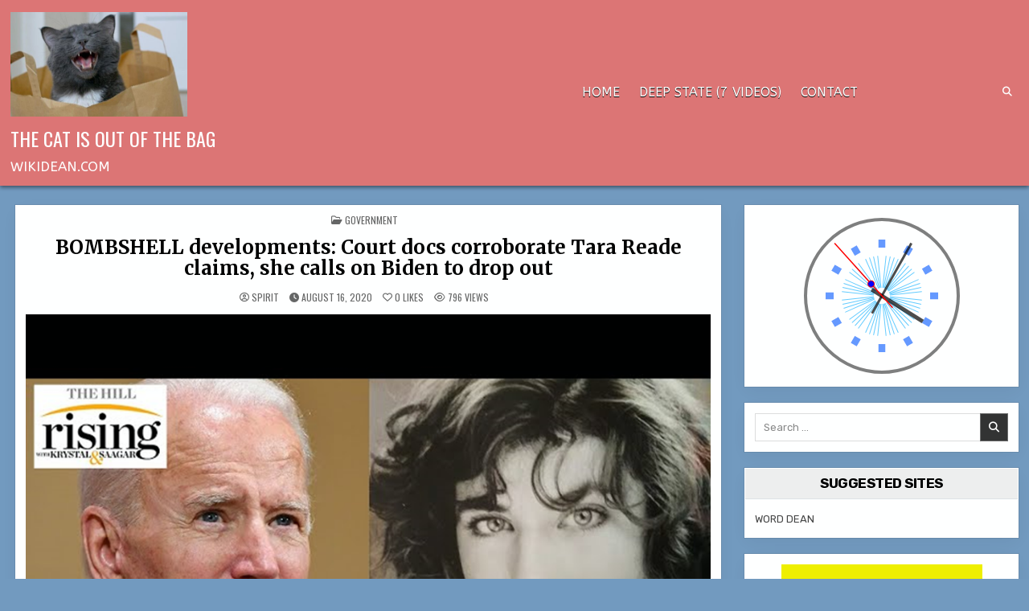

--- FILE ---
content_type: text/html; charset=UTF-8
request_url: http://wikidean.com/?p=68925
body_size: 67217
content:
<!DOCTYPE html>
<html lang="en-US">
<head>
<meta charset="UTF-8">
<meta name="viewport" content="width=device-width, initial-scale=1.0">
<link rel="profile" href="http://gmpg.org/xfn/11">
<title>BOMBSHELL developments: Court docs corroborate Tara Reade claims, she calls on Biden to drop out &#8211; The Cat Is Out Of The Bag</title>
<meta name='robots' content='max-image-preview:large' />
<link rel='dns-prefetch' href='//fonts.googleapis.com' />
<link rel="alternate" type="application/rss+xml" title="The Cat Is Out Of The Bag &raquo; Feed" href="http://wikidean.com/?feed=rss2" />
<link rel="alternate" type="application/rss+xml" title="The Cat Is Out Of The Bag &raquo; Comments Feed" href="http://wikidean.com/?feed=comments-rss2" />
<link rel="alternate" type="application/rss+xml" title="The Cat Is Out Of The Bag &raquo; BOMBSHELL developments: Court docs corroborate Tara Reade claims, she calls on Biden to drop out Comments Feed" href="http://wikidean.com/?feed=rss2&#038;p=68925" />
<link rel="alternate" title="oEmbed (JSON)" type="application/json+oembed" href="http://wikidean.com/index.php?rest_route=%2Foembed%2F1.0%2Fembed&#038;url=http%3A%2F%2Fwikidean.com%2F%3Fp%3D68925" />
<link rel="alternate" title="oEmbed (XML)" type="text/xml+oembed" href="http://wikidean.com/index.php?rest_route=%2Foembed%2F1.0%2Fembed&#038;url=http%3A%2F%2Fwikidean.com%2F%3Fp%3D68925&#038;format=xml" />
<style id='wp-img-auto-sizes-contain-inline-css' type='text/css'>
img:is([sizes=auto i],[sizes^="auto," i]){contain-intrinsic-size:3000px 1500px}
/*# sourceURL=wp-img-auto-sizes-contain-inline-css */
</style>
<style id='wp-emoji-styles-inline-css' type='text/css'>

	img.wp-smiley, img.emoji {
		display: inline !important;
		border: none !important;
		box-shadow: none !important;
		height: 1em !important;
		width: 1em !important;
		margin: 0 0.07em !important;
		vertical-align: -0.1em !important;
		background: none !important;
		padding: 0 !important;
	}
/*# sourceURL=wp-emoji-styles-inline-css */
</style>
<style id='wp-block-library-inline-css' type='text/css'>
:root{--wp-block-synced-color:#7a00df;--wp-block-synced-color--rgb:122,0,223;--wp-bound-block-color:var(--wp-block-synced-color);--wp-editor-canvas-background:#ddd;--wp-admin-theme-color:#007cba;--wp-admin-theme-color--rgb:0,124,186;--wp-admin-theme-color-darker-10:#006ba1;--wp-admin-theme-color-darker-10--rgb:0,107,160.5;--wp-admin-theme-color-darker-20:#005a87;--wp-admin-theme-color-darker-20--rgb:0,90,135;--wp-admin-border-width-focus:2px}@media (min-resolution:192dpi){:root{--wp-admin-border-width-focus:1.5px}}.wp-element-button{cursor:pointer}:root .has-very-light-gray-background-color{background-color:#eee}:root .has-very-dark-gray-background-color{background-color:#313131}:root .has-very-light-gray-color{color:#eee}:root .has-very-dark-gray-color{color:#313131}:root .has-vivid-green-cyan-to-vivid-cyan-blue-gradient-background{background:linear-gradient(135deg,#00d084,#0693e3)}:root .has-purple-crush-gradient-background{background:linear-gradient(135deg,#34e2e4,#4721fb 50%,#ab1dfe)}:root .has-hazy-dawn-gradient-background{background:linear-gradient(135deg,#faaca8,#dad0ec)}:root .has-subdued-olive-gradient-background{background:linear-gradient(135deg,#fafae1,#67a671)}:root .has-atomic-cream-gradient-background{background:linear-gradient(135deg,#fdd79a,#004a59)}:root .has-nightshade-gradient-background{background:linear-gradient(135deg,#330968,#31cdcf)}:root .has-midnight-gradient-background{background:linear-gradient(135deg,#020381,#2874fc)}:root{--wp--preset--font-size--normal:16px;--wp--preset--font-size--huge:42px}.has-regular-font-size{font-size:1em}.has-larger-font-size{font-size:2.625em}.has-normal-font-size{font-size:var(--wp--preset--font-size--normal)}.has-huge-font-size{font-size:var(--wp--preset--font-size--huge)}.has-text-align-center{text-align:center}.has-text-align-left{text-align:left}.has-text-align-right{text-align:right}.has-fit-text{white-space:nowrap!important}#end-resizable-editor-section{display:none}.aligncenter{clear:both}.items-justified-left{justify-content:flex-start}.items-justified-center{justify-content:center}.items-justified-right{justify-content:flex-end}.items-justified-space-between{justify-content:space-between}.screen-reader-text{border:0;clip-path:inset(50%);height:1px;margin:-1px;overflow:hidden;padding:0;position:absolute;width:1px;word-wrap:normal!important}.screen-reader-text:focus{background-color:#ddd;clip-path:none;color:#444;display:block;font-size:1em;height:auto;left:5px;line-height:normal;padding:15px 23px 14px;text-decoration:none;top:5px;width:auto;z-index:100000}html :where(.has-border-color){border-style:solid}html :where([style*=border-top-color]){border-top-style:solid}html :where([style*=border-right-color]){border-right-style:solid}html :where([style*=border-bottom-color]){border-bottom-style:solid}html :where([style*=border-left-color]){border-left-style:solid}html :where([style*=border-width]){border-style:solid}html :where([style*=border-top-width]){border-top-style:solid}html :where([style*=border-right-width]){border-right-style:solid}html :where([style*=border-bottom-width]){border-bottom-style:solid}html :where([style*=border-left-width]){border-left-style:solid}html :where(img[class*=wp-image-]){height:auto;max-width:100%}:where(figure){margin:0 0 1em}html :where(.is-position-sticky){--wp-admin--admin-bar--position-offset:var(--wp-admin--admin-bar--height,0px)}@media screen and (max-width:600px){html :where(.is-position-sticky){--wp-admin--admin-bar--position-offset:0px}}

/*# sourceURL=wp-block-library-inline-css */
</style><style id='wp-block-paragraph-inline-css' type='text/css'>
.is-small-text{font-size:.875em}.is-regular-text{font-size:1em}.is-large-text{font-size:2.25em}.is-larger-text{font-size:3em}.has-drop-cap:not(:focus):first-letter{float:left;font-size:8.4em;font-style:normal;font-weight:100;line-height:.68;margin:.05em .1em 0 0;text-transform:uppercase}body.rtl .has-drop-cap:not(:focus):first-letter{float:none;margin-left:.1em}p.has-drop-cap.has-background{overflow:hidden}:root :where(p.has-background){padding:1.25em 2.375em}:where(p.has-text-color:not(.has-link-color)) a{color:inherit}p.has-text-align-left[style*="writing-mode:vertical-lr"],p.has-text-align-right[style*="writing-mode:vertical-rl"]{rotate:180deg}
/*# sourceURL=http://wikidean.com/wp-includes/blocks/paragraph/style.min.css */
</style>
<style id='global-styles-inline-css' type='text/css'>
:root{--wp--preset--aspect-ratio--square: 1;--wp--preset--aspect-ratio--4-3: 4/3;--wp--preset--aspect-ratio--3-4: 3/4;--wp--preset--aspect-ratio--3-2: 3/2;--wp--preset--aspect-ratio--2-3: 2/3;--wp--preset--aspect-ratio--16-9: 16/9;--wp--preset--aspect-ratio--9-16: 9/16;--wp--preset--color--black: #000000;--wp--preset--color--cyan-bluish-gray: #abb8c3;--wp--preset--color--white: #ffffff;--wp--preset--color--pale-pink: #f78da7;--wp--preset--color--vivid-red: #cf2e2e;--wp--preset--color--luminous-vivid-orange: #ff6900;--wp--preset--color--luminous-vivid-amber: #fcb900;--wp--preset--color--light-green-cyan: #7bdcb5;--wp--preset--color--vivid-green-cyan: #00d084;--wp--preset--color--pale-cyan-blue: #8ed1fc;--wp--preset--color--vivid-cyan-blue: #0693e3;--wp--preset--color--vivid-purple: #9b51e0;--wp--preset--gradient--vivid-cyan-blue-to-vivid-purple: linear-gradient(135deg,rgb(6,147,227) 0%,rgb(155,81,224) 100%);--wp--preset--gradient--light-green-cyan-to-vivid-green-cyan: linear-gradient(135deg,rgb(122,220,180) 0%,rgb(0,208,130) 100%);--wp--preset--gradient--luminous-vivid-amber-to-luminous-vivid-orange: linear-gradient(135deg,rgb(252,185,0) 0%,rgb(255,105,0) 100%);--wp--preset--gradient--luminous-vivid-orange-to-vivid-red: linear-gradient(135deg,rgb(255,105,0) 0%,rgb(207,46,46) 100%);--wp--preset--gradient--very-light-gray-to-cyan-bluish-gray: linear-gradient(135deg,rgb(238,238,238) 0%,rgb(169,184,195) 100%);--wp--preset--gradient--cool-to-warm-spectrum: linear-gradient(135deg,rgb(74,234,220) 0%,rgb(151,120,209) 20%,rgb(207,42,186) 40%,rgb(238,44,130) 60%,rgb(251,105,98) 80%,rgb(254,248,76) 100%);--wp--preset--gradient--blush-light-purple: linear-gradient(135deg,rgb(255,206,236) 0%,rgb(152,150,240) 100%);--wp--preset--gradient--blush-bordeaux: linear-gradient(135deg,rgb(254,205,165) 0%,rgb(254,45,45) 50%,rgb(107,0,62) 100%);--wp--preset--gradient--luminous-dusk: linear-gradient(135deg,rgb(255,203,112) 0%,rgb(199,81,192) 50%,rgb(65,88,208) 100%);--wp--preset--gradient--pale-ocean: linear-gradient(135deg,rgb(255,245,203) 0%,rgb(182,227,212) 50%,rgb(51,167,181) 100%);--wp--preset--gradient--electric-grass: linear-gradient(135deg,rgb(202,248,128) 0%,rgb(113,206,126) 100%);--wp--preset--gradient--midnight: linear-gradient(135deg,rgb(2,3,129) 0%,rgb(40,116,252) 100%);--wp--preset--font-size--small: 13px;--wp--preset--font-size--medium: 20px;--wp--preset--font-size--large: 36px;--wp--preset--font-size--x-large: 42px;--wp--preset--spacing--20: 0.44rem;--wp--preset--spacing--30: 0.67rem;--wp--preset--spacing--40: 1rem;--wp--preset--spacing--50: 1.5rem;--wp--preset--spacing--60: 2.25rem;--wp--preset--spacing--70: 3.38rem;--wp--preset--spacing--80: 5.06rem;--wp--preset--shadow--natural: 6px 6px 9px rgba(0, 0, 0, 0.2);--wp--preset--shadow--deep: 12px 12px 50px rgba(0, 0, 0, 0.4);--wp--preset--shadow--sharp: 6px 6px 0px rgba(0, 0, 0, 0.2);--wp--preset--shadow--outlined: 6px 6px 0px -3px rgb(255, 255, 255), 6px 6px rgb(0, 0, 0);--wp--preset--shadow--crisp: 6px 6px 0px rgb(0, 0, 0);}:where(.is-layout-flex){gap: 0.5em;}:where(.is-layout-grid){gap: 0.5em;}body .is-layout-flex{display: flex;}.is-layout-flex{flex-wrap: wrap;align-items: center;}.is-layout-flex > :is(*, div){margin: 0;}body .is-layout-grid{display: grid;}.is-layout-grid > :is(*, div){margin: 0;}:where(.wp-block-columns.is-layout-flex){gap: 2em;}:where(.wp-block-columns.is-layout-grid){gap: 2em;}:where(.wp-block-post-template.is-layout-flex){gap: 1.25em;}:where(.wp-block-post-template.is-layout-grid){gap: 1.25em;}.has-black-color{color: var(--wp--preset--color--black) !important;}.has-cyan-bluish-gray-color{color: var(--wp--preset--color--cyan-bluish-gray) !important;}.has-white-color{color: var(--wp--preset--color--white) !important;}.has-pale-pink-color{color: var(--wp--preset--color--pale-pink) !important;}.has-vivid-red-color{color: var(--wp--preset--color--vivid-red) !important;}.has-luminous-vivid-orange-color{color: var(--wp--preset--color--luminous-vivid-orange) !important;}.has-luminous-vivid-amber-color{color: var(--wp--preset--color--luminous-vivid-amber) !important;}.has-light-green-cyan-color{color: var(--wp--preset--color--light-green-cyan) !important;}.has-vivid-green-cyan-color{color: var(--wp--preset--color--vivid-green-cyan) !important;}.has-pale-cyan-blue-color{color: var(--wp--preset--color--pale-cyan-blue) !important;}.has-vivid-cyan-blue-color{color: var(--wp--preset--color--vivid-cyan-blue) !important;}.has-vivid-purple-color{color: var(--wp--preset--color--vivid-purple) !important;}.has-black-background-color{background-color: var(--wp--preset--color--black) !important;}.has-cyan-bluish-gray-background-color{background-color: var(--wp--preset--color--cyan-bluish-gray) !important;}.has-white-background-color{background-color: var(--wp--preset--color--white) !important;}.has-pale-pink-background-color{background-color: var(--wp--preset--color--pale-pink) !important;}.has-vivid-red-background-color{background-color: var(--wp--preset--color--vivid-red) !important;}.has-luminous-vivid-orange-background-color{background-color: var(--wp--preset--color--luminous-vivid-orange) !important;}.has-luminous-vivid-amber-background-color{background-color: var(--wp--preset--color--luminous-vivid-amber) !important;}.has-light-green-cyan-background-color{background-color: var(--wp--preset--color--light-green-cyan) !important;}.has-vivid-green-cyan-background-color{background-color: var(--wp--preset--color--vivid-green-cyan) !important;}.has-pale-cyan-blue-background-color{background-color: var(--wp--preset--color--pale-cyan-blue) !important;}.has-vivid-cyan-blue-background-color{background-color: var(--wp--preset--color--vivid-cyan-blue) !important;}.has-vivid-purple-background-color{background-color: var(--wp--preset--color--vivid-purple) !important;}.has-black-border-color{border-color: var(--wp--preset--color--black) !important;}.has-cyan-bluish-gray-border-color{border-color: var(--wp--preset--color--cyan-bluish-gray) !important;}.has-white-border-color{border-color: var(--wp--preset--color--white) !important;}.has-pale-pink-border-color{border-color: var(--wp--preset--color--pale-pink) !important;}.has-vivid-red-border-color{border-color: var(--wp--preset--color--vivid-red) !important;}.has-luminous-vivid-orange-border-color{border-color: var(--wp--preset--color--luminous-vivid-orange) !important;}.has-luminous-vivid-amber-border-color{border-color: var(--wp--preset--color--luminous-vivid-amber) !important;}.has-light-green-cyan-border-color{border-color: var(--wp--preset--color--light-green-cyan) !important;}.has-vivid-green-cyan-border-color{border-color: var(--wp--preset--color--vivid-green-cyan) !important;}.has-pale-cyan-blue-border-color{border-color: var(--wp--preset--color--pale-cyan-blue) !important;}.has-vivid-cyan-blue-border-color{border-color: var(--wp--preset--color--vivid-cyan-blue) !important;}.has-vivid-purple-border-color{border-color: var(--wp--preset--color--vivid-purple) !important;}.has-vivid-cyan-blue-to-vivid-purple-gradient-background{background: var(--wp--preset--gradient--vivid-cyan-blue-to-vivid-purple) !important;}.has-light-green-cyan-to-vivid-green-cyan-gradient-background{background: var(--wp--preset--gradient--light-green-cyan-to-vivid-green-cyan) !important;}.has-luminous-vivid-amber-to-luminous-vivid-orange-gradient-background{background: var(--wp--preset--gradient--luminous-vivid-amber-to-luminous-vivid-orange) !important;}.has-luminous-vivid-orange-to-vivid-red-gradient-background{background: var(--wp--preset--gradient--luminous-vivid-orange-to-vivid-red) !important;}.has-very-light-gray-to-cyan-bluish-gray-gradient-background{background: var(--wp--preset--gradient--very-light-gray-to-cyan-bluish-gray) !important;}.has-cool-to-warm-spectrum-gradient-background{background: var(--wp--preset--gradient--cool-to-warm-spectrum) !important;}.has-blush-light-purple-gradient-background{background: var(--wp--preset--gradient--blush-light-purple) !important;}.has-blush-bordeaux-gradient-background{background: var(--wp--preset--gradient--blush-bordeaux) !important;}.has-luminous-dusk-gradient-background{background: var(--wp--preset--gradient--luminous-dusk) !important;}.has-pale-ocean-gradient-background{background: var(--wp--preset--gradient--pale-ocean) !important;}.has-electric-grass-gradient-background{background: var(--wp--preset--gradient--electric-grass) !important;}.has-midnight-gradient-background{background: var(--wp--preset--gradient--midnight) !important;}.has-small-font-size{font-size: var(--wp--preset--font-size--small) !important;}.has-medium-font-size{font-size: var(--wp--preset--font-size--medium) !important;}.has-large-font-size{font-size: var(--wp--preset--font-size--large) !important;}.has-x-large-font-size{font-size: var(--wp--preset--font-size--x-large) !important;}
/*# sourceURL=global-styles-inline-css */
</style>

<style id='classic-theme-styles-inline-css' type='text/css'>
/*! This file is auto-generated */
.wp-block-button__link{color:#fff;background-color:#32373c;border-radius:9999px;box-shadow:none;text-decoration:none;padding:calc(.667em + 2px) calc(1.333em + 2px);font-size:1.125em}.wp-block-file__button{background:#32373c;color:#fff;text-decoration:none}
/*# sourceURL=/wp-includes/css/classic-themes.min.css */
</style>
<link rel='stylesheet' id='notes-widget-wrapper-css' href='http://wikidean.com/wp-content/plugins/notes-widget-wrapper/public/css/notes-widget-wrapper-public.css?ver=1.2.2' type='text/css' media='all' />
<link rel='stylesheet' id='wtii-style-css' href='http://wikidean.com/wp-content/plugins/what-time-is-it/css/wtii-style.css?ver=6.9' type='text/css' media='all' />
<link rel='stylesheet' id='listmode-maincss-css' href='http://wikidean.com/wp-content/themes/listmode-pro/style.css' type='text/css' media='all' />
<style id='listmode-maincss-inline-css' type='text/css'>
.listmode-logo-img{max-width:220px;}
/*# sourceURL=listmode-maincss-inline-css */
</style>
<link rel='stylesheet' id='fontawesome-css' href='http://wikidean.com/wp-content/themes/listmode-pro/assets/css/all.min.css' type='text/css' media='all' />
<link rel='stylesheet' id='listmode-webfont-css' href='//fonts.googleapis.com/css?family=Oswald:400,700|Merriweather:400,400i,700,700i|Rubik:400,400i,700,700i&#038;display=swap' type='text/css' media='all' />
<link rel='stylesheet' id='listmode-customfont-css' href='//fonts.googleapis.com/css?family=ABeeZee:400,400i&#038;display=swap' type='text/css' media='all' />
<script type="text/javascript" src="http://wikidean.com/wp-includes/js/jquery/jquery.min.js?ver=3.7.1" id="jquery-core-js"></script>
<script type="text/javascript" src="http://wikidean.com/wp-includes/js/jquery/jquery-migrate.min.js?ver=3.4.1" id="jquery-migrate-js"></script>
<script type="text/javascript" src="http://wikidean.com/wp-content/plugins/notes-widget-wrapper/public/js/notes-widget-wrapper-public.js?ver=1.2.2" id="notes-widget-wrapper-js"></script>
<script type="text/javascript" src="http://wikidean.com/wp-content/plugins/what-time-is-it/js/wtii-script.js?ver=6.9" id="wtii-script-js"></script>
<link rel="https://api.w.org/" href="http://wikidean.com/index.php?rest_route=/" /><link rel="alternate" title="JSON" type="application/json" href="http://wikidean.com/index.php?rest_route=/wp/v2/posts/68925" /><link rel="EditURI" type="application/rsd+xml" title="RSD" href="http://wikidean.com/xmlrpc.php?rsd" />
<meta name="generator" content="WordPress 6.9" />
<link rel="canonical" href="http://wikidean.com/?p=68925" />
<link rel='shortlink' href='http://wikidean.com/?p=68925' />
<link rel="pingback" href="http://wikidean.com/xmlrpc.php">    <style type="text/css">
    body{}

    h1{}
    h2{}
    h3{}
    h4{}
    h5{}
    h6{}
    h1,h2,h3,h4,h5,h6{}

    pre,code,kbd,tt,var{}

    button,input[type="button"],input[type="reset"],input[type="submit"]{}

    .listmode-site-title{}
    .listmode-site-description{font-family:'ABeeZee';font-size:17px;}

    .listmode-header-image .listmode-header-image-info .listmode-header-image-site-title{}
    .listmode-header-image .listmode-header-image-info .listmode-header-image-site-description{}

    .listmode-primary-nav-menu a,.listmode-primary-responsive-menu-icon{font-family:'ABeeZee';font-size:16px;}
    .listmode-primary-nav-menu > li > a,.listmode-primary-responsive-menu-icon{}

    .listmode-secondary-nav-menu a,.listmode-secondary-responsive-menu-icon{}
    .listmode-secondary-nav-menu > li > a,.listmode-secondary-responsive-menu-icon{}

    .listmode-trending-news{}

    .entry-title,.listmode-page-header h1{}

    .entry-content{}

    .listmode-posts .listmode-posts-heading,.listmode-sidebar-widget-area .widget .listmode-widget-title,.listmode-featured-posts-area .widget .listmode-widget-title,.listmode-slider-wrapper .listmode-slider-heading{}

    #listmode-footer-blocks .widget .listmode-widget-title{}

    .listmode-mini-post .listmode-mini-post-title,.listmode-post-navigation-previous-link,.listmode-post-navigation-next-link{}

    .listmode-fpw-3-columns .listmode-mini-posts .listmode-mini-post-wrapper .listmode-mini-post-title,.listmode-mini-posts-container.listmode-fpw-3-columns .listmode-mini-post-wrapper .listmode-mini-post-title{}
    .listmode-fpw-4-columns .listmode-mini-posts .listmode-mini-post-wrapper .listmode-mini-post-title,.listmode-mini-posts-container.listmode-fpw-4-columns .listmode-mini-post-wrapper .listmode-mini-post-title{}
    .listmode-fpw-5-columns .listmode-mini-posts .listmode-mini-post-wrapper .listmode-mini-post-title,.listmode-mini-posts-container.listmode-fpw-5-columns .listmode-mini-post-wrapper .listmode-mini-post-title{}
    @media only screen and (max-width: 990px) {
    .listmode-mini-post .listmode-mini-post-title{}
    }

    .listmode-mini-post .listmode-ajax-post-data,.listmode-mini-post-meta{}

    .listmode-mini-post-taxonomies{}

    .listmode-mini-post .listmode-mini-post-snippet{}

    .listmode-mini-post-read-more{}

    .listmode-entry-meta-single,.listmode-post-singular .listmode-tags-links,.listmode-share-buttons,.listmode-share-buttons a{}

    .widget_tag_cloud a{}

    .listmode-related-posts-area h3,.listmode-author-bio-name,.listmode-author-item .listmode-author-name,h2.comments-title,.comments-area .comment-reply-title{}

    .listmode-load-more-button-wrapper .listmode-load-more-button,.navigation.posts-navigation,.navigation.pagination{}

    .widget.listmode-tabbed-widget .listmode-tabbed-wrapper .listmode-tabbed-names li a{}

    .listmode-fslider-post .listmode-fslider-post-title{}
    @media only screen and (max-width: 990px) {
    .listmode-fslider-post .listmode-fslider-post-title{}
    }

    .listmode-fslider-post .listmode-ajax-post-data,.listmode-fslider-post-meta{}

    .listmode-fslider-post-taxonomies{}

    .listmode-fslider-post .listmode-fslider-post-snippet{}
    </style>
        <style type="text/css">
        
                    
        
        
        
    
                
                                    
    
        .listmode-header-inside{background:#dd7575;}
                
                            
                                        
                            
        
        
        
            
            
            
                        
                
        
            
        
            
            
                        
                        
                            
                        
                
            
                    
        
        
        
                
                        
                        
        
                
                
            
            
                                                                </style>
        <style type="text/css">
    
    
    
    
    
    
    
    @media only screen and (min-width: 961px) {
                            }
    </style>
    <meta name="bmi-version" content="2.0.0" />    <style type="text/css">
            .listmode-site-title, .listmode-site-title a, .listmode-site-description {color: #ffffff;}
        </style>
    <style type="text/css" id="custom-background-css">
body.custom-background { background-color: #729abf; }
</style>
	      <script defer type="text/javascript" id="bmip-js-inline-remove-js">
        function objectToQueryString(obj){
          return Object.keys(obj).map(key => key + '=' + obj[key]).join('&');
        }

        function globalBMIKeepAlive() {
          let xhr = new XMLHttpRequest();
          let data = { action: "bmip_keepalive", token: "bmip", f: "refresh" };
          let url = 'http://wikidean.com/wp-admin/admin-ajax.php' + '?' + objectToQueryString(data);
          xhr.open('POST', url, true);
          xhr.setRequestHeader("X-Requested-With", "XMLHttpRequest");
          xhr.onreadystatechange = function () {
            if (xhr.readyState === 4) {
              let response;
              if (response = JSON.parse(xhr.responseText)) {
                if (typeof response.status != 'undefined' && response.status === 'success') {
                  //setTimeout(globalBMIKeepAlive, 3000);
                } else {
                  //setTimeout(globalBMIKeepAlive, 20000);
                }
              }
            }
          };

          xhr.send(JSON.stringify(data));
        }

        document.querySelector('#bmip-js-inline-remove-js').remove();
      </script>
      <link rel='stylesheet' id='coolclock-css' href='http://wikidean.com/wp-content/plugins/coolclock/css/coolclock.min.css?ver=6.9' type='text/css' media='all' />
</head>

<body class="wp-singular post-template-default single single-post postid-68925 single-format-standard custom-background wp-custom-logo wp-theme-listmode-pro listmode-animated listmode-fadein listmode-pro-theme-is-active listmode-custom-logo-active listmode-singular-page listmode-views-active listmode-layout-c-s1 listmode-header-layout-branding-menu-social listmode-logo-above-title listmode-primary-menu-active listmode-primary-mobile-menu-active listmode-secondary-menu-inactive listmode-secondary-mobile-menu-active listmode-table-css-active ajax-themesdna-likes ajax-themesdna-views" id="listmode-site-body" itemscope="itemscope" itemtype="http://schema.org/WebPage">
<a class="skip-link screen-reader-text" href="#listmode-posts-wrapper">Skip to content</a>

<div class="listmode-site-wrapper">





<div class="listmode-site-header listmode-container" id="listmode-header" itemscope="itemscope" itemtype="http://schema.org/WPHeader" role="banner">
<div class="listmode-head-content listmode-clearfix" id="listmode-head-content">

<div class="listmode-header-inside listmode-clearfix">
<div class="listmode-header-inside-content listmode-clearfix">
<div class="listmode-outer-wrapper listmode-header-outer-wrapper">
<div class="listmode-header-inside-container">

<div class="listmode-header-element-logo listmode-header-element-item">
<div class="listmode-header-element-logo-inside listmode-header-element-item-inside">
    <div class="site-branding site-branding-full">
    <div class="listmode-custom-logo-image">
    <a href="http://wikidean.com/" rel="home" class="listmode-logo-img-link">
        <img src="http://wikidean.com/wp-content/uploads/2024/06/cropped-wiki-cat.jpg" alt="" class="listmode-logo-img"/>
    </a>
    </div>
    <div class="listmode-custom-logo-info">            <p class="listmode-site-title"><a href="http://wikidean.com/" rel="home">The Cat Is Out Of The Bag</a></p>
            <p class="listmode-site-description">WIKIDEAN.com</p>    </div>
    </div>
</div>
</div>


<div class="listmode-header-element-menu listmode-header-element-item">
<div class="listmode-header-element-menu-inside listmode-header-element-item-inside">
<div class="listmode-container listmode-primary-menu-container listmode-clearfix">
<div class="listmode-primary-menu-container-inside listmode-clearfix">
<nav class="listmode-nav-primary" id="listmode-primary-navigation" itemscope="itemscope" itemtype="http://schema.org/SiteNavigationElement" role="navigation" aria-label="Primary Menu">
<button class="listmode-primary-responsive-menu-icon" aria-controls="listmode-menu-primary-navigation" aria-expanded="false">Menu</button><ul id="listmode-menu-primary-navigation" class="listmode-primary-nav-menu listmode-menu-primary"><li id="menu-item-878" class="menu-item menu-item-type-custom menu-item-object-custom menu-item-home menu-item-878"><a href="http://wikidean.com/">HOME</a></li>
<li id="menu-item-69457" class="menu-item menu-item-type-post_type menu-item-object-page menu-item-69457"><a href="http://wikidean.com/?page_id=69451">Deep State (7 Videos)</a></li>
<li id="menu-item-882" class="menu-item menu-item-type-post_type menu-item-object-page menu-item-882"><a href="http://wikidean.com/?page_id=880">CONTACT</a></li>
</ul></nav>
</div>
</div>
</div>
</div>

<div class="listmode-header-element-social listmode-header-element-item">
<div class="listmode-header-element-social-inside listmode-header-element-item-inside">

<div class='listmode-sticky-social-icons'>
                                                                                                                                                                                                                                                                                           <a href="#" aria-label="Search Button" class="listmode-sticky-social-icon-search"><i class="fas fa-search" aria-hidden="true" title="Search"></i></a></div>

</div>
</div>

</div>
</div>
</div>
</div>

</div><!--/#listmode-head-content -->
</div><!--/#listmode-header -->

<div id="listmode-search-overlay-wrap" class="listmode-search-overlay">
  <div class="listmode-search-overlay-content">
    
<form role="search" method="get" class="listmode-search-form" action="http://wikidean.com/">
<label>
    <span class="listmode-sr-only">Search for:</span>
    <input type="search" class="listmode-search-field" placeholder="Search &hellip;" value="" name="s" />
</label>
<input type="submit" class="listmode-search-submit" value="&#xf002;" />
</form>  </div>
  <button class="listmode-search-closebtn" aria-label="Close Search" title="Close Search">&#xD7;</button>
</div>


<div id="listmode-header-end"></div>





<div class="listmode-outer-wrapper listmode-main-area-outer-wrapper" id="listmode-wrapper-outside">
<div class="listmode-container listmode-clearfix" id="listmode-wrapper">

<div class="listmode-content-wrapper listmode-clearfix" id="listmode-content-wrapper">
<div class="listmode-main-wrapper listmode-clearfix" id="listmode-main-wrapper" itemscope="itemscope" itemtype="http://schema.org/Blog" role="main">
<div class="theiaStickySidebar">
<div class="listmode-main-wrapper-inside listmode-clearfix">




<div class="listmode-posts-wrapper" id="listmode-posts-wrapper">



<article id="post-68925" class="listmode-post-singular listmode-singular-box post-68925 post type-post status-publish format-standard has-post-thumbnail hentry category-government wpcat-1-id">
<div class="listmode-singular-box-inside">

        <header class="entry-header">
    <div class="entry-header-inside">
                        
        <div class="listmode-entry-meta-single listmode-entry-meta-single-top"><span class="listmode-entry-meta-single-cats"><i class="far fa-folder-open" aria-hidden="true"></i>&nbsp;<span class="listmode-sr-only">Posted in </span><a href="http://wikidean.com/?cat=1" rel="category">Government</a></span></div>
                    <h1 class="post-title entry-title"><a href="http://wikidean.com/?p=68925" rel="bookmark"><p>BOMBSHELL developments: Court docs corroborate Tara Reade claims, she calls on Biden to drop out</p></a></h1>        
                        <div class="listmode-entry-meta-single">
    <span class="listmode-entry-meta-single-author"><i class="far fa-user-circle" aria-hidden="true"></i>&nbsp;<span class="author vcard" itemscope="itemscope" itemtype="http://schema.org/Person" itemprop="author"><a class="url fn n" href="http://wikidean.com/?author=1">spirit</a></span></span>            <span class="listmode-entry-meta-single-date"><span class="listmode-entry-meta-icon"><i class="fas fa-clock" aria-hidden="true"></i>&nbsp;</span>August 16, 2020</span>            <span class="listmode-entry-meta-single-likes"><a href="#" class="themesdna-likes" id="themesdna-likes-68925" title="Like this"><span class="themesdna-likes-count">0</span></a><span class="listmode-entry-meta-single-likes-text"> Likes</span></span>    <span class="listmode-entry-meta-single-views"><span class="themesdna-views" id="themesdna-views-68925" title="796 Views">796</span><span class="listmode-entry-meta-single-views-text"> Views</span></span>        </div>
            </div>
    </header><!-- .entry-header -->
    
    
    <div class="entry-content listmode-clearfix">
                                <div class="listmode-post-thumbnail-single">
                                                                                                                        <a href="http://wikidean.com/?p=68925" title="Permanent Link to BOMBSHELL developments: Court docs corroborate Tara Reade claims, she calls on Biden to drop out" class="listmode-post-thumbnail-single-link"><img width="920" height="691" src="http://wikidean.com/wp-content/uploads/2020/08/tara-reade.png" class="listmode-post-thumbnail-single-img wp-post-image" alt="" title="BOMBSHELL developments: Court docs corroborate Tara Reade claims, she calls on Biden to drop out" decoding="async" fetchpriority="high" srcset="http://wikidean.com/wp-content/uploads/2020/08/tara-reade.png 975w, http://wikidean.com/wp-content/uploads/2020/08/tara-reade-300x225.png 300w, http://wikidean.com/wp-content/uploads/2020/08/tara-reade-768x577.png 768w, http://wikidean.com/wp-content/uploads/2020/08/tara-reade-730x548.png 730w, http://wikidean.com/wp-content/uploads/2020/08/tara-reade-435x327.png 435w, http://wikidean.com/wp-content/uploads/2020/08/tara-reade-80x60.png 80w" sizes="(max-width: 920px) 100vw, 920px" /></a>
                                                                                                            </div>
            <p><center><iframe width="560" height="315" src="https://www.youtube.com/embed/GFuvHzzh1i4" frameborder="0" allow="accelerometer; autoplay; encrypted-media; gyroscope; picture-in-picture" allowfullscreen></iframe></center></p>
    </div><!-- .entry-content -->

    
    <div class="listmode-share-buttons listmode-clearfix"><span class="listmode-share-text">Share: </span><a class="listmode-share-buttons-twitter" href="https://twitter.com/intent/tweet?text=BOMBSHELL%20developments%3A%20Court%20docs%20corroborate%20Tara%20Reade%20claims%2C%20she%20calls%20on%20Biden%20to%20drop%20out&#038;url=http%3A%2F%2Fwikidean.com%2F%3Fp%3D68925" target="_blank" rel="nofollow" title="Tweet This!"><i class="fab fa-twitter" aria-hidden="true"></i>Twitter</a><a class="listmode-share-buttons-facebook" href="https://www.facebook.com/sharer.php?u=http%3A%2F%2Fwikidean.com%2F%3Fp%3D68925" target="_blank" rel="nofollow" title="Share this on Facebook"><i class="fab fa-facebook-f" aria-hidden="true"></i>Facebook</a><a class="listmode-share-buttons-pinterest" href="https://pinterest.com/pin/create/button/?url=http%3A%2F%2Fwikidean.com%2F%3Fp%3D68925&#038;media=http://wikidean.com/wp-content/uploads/2020/08/tara-reade.png&#038;description=BOMBSHELL%20developments%3A%20Court%20docs%20corroborate%20Tara%20Reade%20claims%2C%20she%20calls%20on%20Biden%20to%20drop%20out" target="_blank" rel="nofollow" title="Share this on Pinterest"><i class="fab fa-pinterest" aria-hidden="true"></i>Pinterest</a><a class="listmode-share-buttons-linkedin" href="https://www.linkedin.com/shareArticle?mini=true&#038;title=BOMBSHELL%20developments%3A%20Court%20docs%20corroborate%20Tara%20Reade%20claims%2C%20she%20calls%20on%20Biden%20to%20drop%20out&#038;url=http%3A%2F%2Fwikidean.com%2F%3Fp%3D68925" target="_blank" rel="nofollow" title="Share this on Linkedin"><i class="fab fa-linkedin-in" aria-hidden="true"></i>Linkedin</a><a class="listmode-share-buttons-reddit" href="https://www.reddit.com/submit?url=http%3A%2F%2Fwikidean.com%2F%3Fp%3D68925&#038;title=BOMBSHELL%20developments%3A%20Court%20docs%20corroborate%20Tara%20Reade%20claims%2C%20she%20calls%20on%20Biden%20to%20drop%20out" target="_blank" rel="nofollow" title="Share this on Reddit"><i class="fab fa-reddit" aria-hidden="true"></i>Reddit</a><a class="listmode-share-buttons-vk" href="https://vk.com/share.php?url=http%3A%2F%2Fwikidean.com%2F%3Fp%3D68925&#038;title=BOMBSHELL%20developments%3A%20Court%20docs%20corroborate%20Tara%20Reade%20claims%2C%20she%20calls%20on%20Biden%20to%20drop%20out" target="_blank" rel="nofollow" title="Share this on VK"><i class="fab fa-vk" aria-hidden="true"></i>VK</a><a class="listmode-share-buttons-digg" href="https://digg.com/submit?url=http%3A%2F%2Fwikidean.com%2F%3Fp%3D68925&#038;title=BOMBSHELL%20developments%3A%20Court%20docs%20corroborate%20Tara%20Reade%20claims%2C%20she%20calls%20on%20Biden%20to%20drop%20out" target="_blank" rel="nofollow" title="Share this on Digg"><i class="fab fa-digg" aria-hidden="true"></i>Digg</a><a class="listmode-share-buttons-mix" href="https://mix.com/add?url=http%3A%2F%2Fwikidean.com%2F%3Fp%3D68925" target="_blank" rel="nofollow" title="Share this on Mix"><i class="fab fa-mix" aria-hidden="true"></i>Mix</a></div>
            
    
            <div class="listmode-author-bio">
            <div class="listmode-author-bio-inside">
            <div class="listmode-author-bio-top">
            <span class="listmode-author-bio-gravatar">
                <img alt='' src='https://secure.gravatar.com/avatar/7b6a9b7710302026fceecd9ff70c1fa399ec1ff655d0a6fb013e11cbfc9a6d9b?s=80&#038;d=mm&#038;r=g' class='avatar avatar-80 photo' height='80' width='80' />
            </span>
            <div class="listmode-author-bio-text">
                <div class="listmode-author-bio-name">Author: <span><a href="https://wikidean.com/" title="Visit spirit&#8217;s website" rel="author external">spirit</a></span></div><div class="listmode-author-bio-text-description"></div>
            </div>
            </div>
        
            <div class="listmode-author-bio-social">
            <a href="https://wikidean.com/" target="_blank" rel="nofollow" title="Website"><i class="fas fa-globe" aria-hidden="true"></i> Website</a> 
            </div>
            </div>
            </div>
        
    </div>
</article>


    <div class="listmode-related-posts-area" id="listmode-related-posts-area">
                        <h3>Related Articles</h3>
                <div class="listmode-posts-container listmode-clearfix listmode-mini-posts-container listmode-fpw-2-columns">
        
                    <div class="listmode-mini-post-wrapper">
                    <div id="post-69279" class="listmode-mini-post listmode-item-post listmode-summaries-box">
                    <div class="listmode-mini-post-inside listmode-summaries-box-inside">

                                                
                                                            <div class="listmode-mini-post-thumbnail listmode-fp-post-thumbnail listmode-mini-post-thumbnail-float listmode-mini-post-thumbnail-100">
                                    <a href="http://wikidean.com/?p=69279" title="Permanent Link to SCOTUS, abortion, and rewriting Americans&#8217; rights" class="listmode-mini-post-thumbnail-link listmode-fp-post-thumbnail-link"><img width="100" height="56" src="http://wikidean.com/wp-content/uploads/2022/06/scotos.jpg" class="listmode-mini-post-thumbnail-img listmode-fp-post-thumbnail-img wp-post-image" alt="" title="SCOTUS, abortion, and rewriting Americans&#8217; rights" decoding="async" loading="lazy" srcset="http://wikidean.com/wp-content/uploads/2022/06/scotos.jpg 640w, http://wikidean.com/wp-content/uploads/2022/06/scotos-300x169.jpg 300w, http://wikidean.com/wp-content/uploads/2022/06/scotos-435x245.jpg 435w" sizes="auto, (max-width: 100px) 100vw, 100px" /></a>

                                    
                                                                    </div>
                            
                                                
                        
                        
                                                    
                                                                    <h2 class="listmode-mini-post-title"><a href="http://wikidean.com/?p=69279" rel="bookmark">SCOTUS, abortion, and rewriting Americans&#8217; rights</a></h2>                                
                                                    
                                                <div class="listmode-mini-post-meta">
                        <span class="listmode-mini-post-meta-author listmode-mini-post-meta-element"><i class="far fa-user-circle" aria-hidden="true"></i>&nbsp;<a href="http://wikidean.com/?author=1">spirit</a></span>                                                    <span class="listmode-mini-post-meta-date listmode-mini-post-meta-element"><span class="listmode-entry-meta-icon"><i class="far fa-clock" aria-hidden="true"></i>&nbsp;</span>June 26, 2022</span>                                                                        </div>
                        
                                                                                    <div class="listmode-mini-post-snippet listmode-fp-post-snippet listmode-mini-post-excerpt listmode-fp-post-excerpt"></div>
                                                    
                        
                    </div>
                    </div>
                    </div>

                
                    <div class="listmode-mini-post-wrapper">
                    <div id="post-69368" class="listmode-mini-post listmode-item-post listmode-summaries-box">
                    <div class="listmode-mini-post-inside listmode-summaries-box-inside">

                                                
                                                            <div class="listmode-mini-post-thumbnail listmode-fp-post-thumbnail listmode-mini-post-thumbnail-float listmode-mini-post-thumbnail-100">
                                    <a href="http://wikidean.com/?p=69368" title="Permanent Link to CIA OFFICIALS LIE IN WRITING" class="listmode-mini-post-thumbnail-link listmode-fp-post-thumbnail-link"><img width="100" height="100" src="http://wikidean.com/wp-content/uploads/2024/07/wiki-cia-lie-100x100.png" class="listmode-mini-post-thumbnail-img listmode-fp-post-thumbnail-img wp-post-image" alt="" title="CIA OFFICIALS LIE IN WRITING" decoding="async" loading="lazy" srcset="http://wikidean.com/wp-content/uploads/2024/07/wiki-cia-lie-100x100.png 100w, http://wikidean.com/wp-content/uploads/2024/07/wiki-cia-lie-150x150.png 150w, http://wikidean.com/wp-content/uploads/2024/07/wiki-cia-lie-125x125.png 125w, http://wikidean.com/wp-content/uploads/2024/07/wiki-cia-lie-72x72.png 72w" sizes="auto, (max-width: 100px) 100vw, 100px" /></a>

                                    
                                                                    </div>
                            
                                                
                        
                        
                                                    
                                                                    <h2 class="listmode-mini-post-title"><a href="http://wikidean.com/?p=69368" rel="bookmark">CIA OFFICIALS LIE IN WRITING</a></h2>                                
                                                    
                                                <div class="listmode-mini-post-meta">
                        <span class="listmode-mini-post-meta-author listmode-mini-post-meta-element"><i class="far fa-user-circle" aria-hidden="true"></i>&nbsp;<a href="http://wikidean.com/?author=1">spirit</a></span>                                                    <span class="listmode-mini-post-meta-date listmode-mini-post-meta-element"><span class="listmode-entry-meta-icon"><i class="far fa-clock" aria-hidden="true"></i>&nbsp;</span>July 6, 2024</span>                                                                        </div>
                        
                                                                                    <div class="listmode-mini-post-snippet listmode-fp-post-snippet listmode-mini-post-excerpt listmode-fp-post-excerpt"></div>
                                                    
                        
                    </div>
                    </div>
                    </div>

                
                    <div class="listmode-mini-post-wrapper">
                    <div id="post-69045" class="listmode-mini-post listmode-item-post listmode-summaries-box">
                    <div class="listmode-mini-post-inside listmode-summaries-box-inside">

                                                
                                                            <div class="listmode-mini-post-thumbnail listmode-fp-post-thumbnail listmode-mini-post-thumbnail-float listmode-mini-post-thumbnail-100">
                                    <a href="http://wikidean.com/?p=69045" title="Permanent Link to Biden caught on tape betraying U.S." class="listmode-mini-post-thumbnail-link listmode-fp-post-thumbnail-link"><img width="100" height="56" src="http://wikidean.com/wp-content/uploads/2020/10/biden-bet.png" class="listmode-mini-post-thumbnail-img listmode-fp-post-thumbnail-img wp-post-image" alt="" title="Biden caught on tape betraying U.S." decoding="async" loading="lazy" srcset="http://wikidean.com/wp-content/uploads/2020/10/biden-bet.png 975w, http://wikidean.com/wp-content/uploads/2020/10/biden-bet-300x169.png 300w, http://wikidean.com/wp-content/uploads/2020/10/biden-bet-768x432.png 768w, http://wikidean.com/wp-content/uploads/2020/10/biden-bet-730x410.png 730w, http://wikidean.com/wp-content/uploads/2020/10/biden-bet-435x244.png 435w" sizes="auto, (max-width: 100px) 100vw, 100px" /></a>

                                    
                                                                    </div>
                            
                                                
                        
                        
                                                    
                                                                    <h2 class="listmode-mini-post-title"><a href="http://wikidean.com/?p=69045" rel="bookmark"><p>Biden caught on tape betraying U.S.</p></a></h2>                                
                                                    
                                                <div class="listmode-mini-post-meta">
                        <span class="listmode-mini-post-meta-author listmode-mini-post-meta-element"><i class="far fa-user-circle" aria-hidden="true"></i>&nbsp;<a href="http://wikidean.com/?author=1">spirit</a></span>                                                    <span class="listmode-mini-post-meta-date listmode-mini-post-meta-element"><span class="listmode-entry-meta-icon"><i class="far fa-clock" aria-hidden="true"></i>&nbsp;</span>October 17, 2020</span>                                                                        </div>
                        
                                                                                    <div class="listmode-mini-post-snippet listmode-fp-post-snippet listmode-mini-post-excerpt listmode-fp-post-excerpt"></div>
                                                    
                        
                    </div>
                    </div>
                    </div>

                
                    <div class="listmode-mini-post-wrapper">
                    <div id="post-69117" class="listmode-mini-post listmode-item-post listmode-summaries-box">
                    <div class="listmode-mini-post-inside listmode-summaries-box-inside">

                                                
                                                            <div class="listmode-mini-post-thumbnail listmode-fp-post-thumbnail listmode-mini-post-thumbnail-float listmode-mini-post-thumbnail-100">
                                    <a href="http://wikidean.com/?p=69117" title="Permanent Link to Shut It Down: Calls Grow to Close Fort Hood After Probe into Murders &#038; Sexual Assaults at Army Base" class="listmode-mini-post-thumbnail-link listmode-fp-post-thumbnail-link"><img width="100" height="56" src="http://wikidean.com/wp-content/uploads/2020/12/wiki-fort-hood.png" class="listmode-mini-post-thumbnail-img listmode-fp-post-thumbnail-img wp-post-image" alt="" title="Shut It Down: Calls Grow to Close Fort Hood After Probe into Murders &#038; Sexual Assaults at Army Base" decoding="async" loading="lazy" srcset="http://wikidean.com/wp-content/uploads/2020/12/wiki-fort-hood.png 975w, http://wikidean.com/wp-content/uploads/2020/12/wiki-fort-hood-300x169.png 300w, http://wikidean.com/wp-content/uploads/2020/12/wiki-fort-hood-768x432.png 768w, http://wikidean.com/wp-content/uploads/2020/12/wiki-fort-hood-730x410.png 730w, http://wikidean.com/wp-content/uploads/2020/12/wiki-fort-hood-435x244.png 435w" sizes="auto, (max-width: 100px) 100vw, 100px" /></a>

                                    
                                                                    </div>
                            
                                                
                        
                        
                                                    
                                                                    <h2 class="listmode-mini-post-title"><a href="http://wikidean.com/?p=69117" rel="bookmark">Shut It Down: Calls Grow to Close Fort Hood After Probe into Murders &#038; Sexual Assaults at Army Base</a></h2>                                
                                                    
                                                <div class="listmode-mini-post-meta">
                        <span class="listmode-mini-post-meta-author listmode-mini-post-meta-element"><i class="far fa-user-circle" aria-hidden="true"></i>&nbsp;<a href="http://wikidean.com/?author=1">spirit</a></span>                                                    <span class="listmode-mini-post-meta-date listmode-mini-post-meta-element"><span class="listmode-entry-meta-icon"><i class="far fa-clock" aria-hidden="true"></i>&nbsp;</span>December 19, 2020</span>                                                                        </div>
                        
                                                                                    <div class="listmode-mini-post-snippet listmode-fp-post-snippet listmode-mini-post-excerpt listmode-fp-post-excerpt"><p>What is happening when the people credited with appreciation for serving the nation are ruining&#8230;</p>
</div>
                                                    
                        
                    </div>
                    </div>
                    </div>

                    </div>
</div>

	<nav class="navigation post-navigation" aria-label="Posts">
		<h2 class="screen-reader-text">Post navigation</h2>
		<div class="nav-links"><div class="nav-previous"><a href="http://wikidean.com/?p=68921" rel="prev"><p>Saagar Enjeti EXPOSES Biden, Pelosi, Morning Joe&#8217;s Lies On COVID-19 Crisis</p> &rarr;</a></div><div class="nav-next"><a href="http://wikidean.com/?p=68928" rel="next">&larr; <p>NYT Details Epstein&rsquo;s Deep Ties To Wall Street | Velshi &amp; Ruhle | MSNBC</p></a></div></div>
	</nav>
<div class="clear"></div>
</div><!--/#listmode-posts-wrapper -->




</div>
</div>
</div><!-- /#listmode-main-wrapper -->





<div class="listmode-sidebar-one-wrapper listmode-sidebar-widget-area listmode-clearfix" id="listmode-sidebar-one-wrapper" itemscope="itemscope" itemtype="http://schema.org/WPSideBar" role="complementary">
<div class="theiaStickySidebar">
<div class="listmode-sidebar-one-wrapper-inside listmode-clearfix">

<div id="coolclock-widget-2" class="listmode-side-widget widget listmode-widget-box listmode-widget-box coolclock"><div class="listmode-widget-box-inside listmode-widget-box-inside"><div class="coolclock-container" style="width:200px;height:auto;margin-right:auto;margin-left:auto"><!--[if lte IE 8]><script type="text/javascript" src="http://wikidean.com/wp-content/plugins/coolclock/js/excanvas.min.js"></script><![endif]-->
<canvas class="CoolClock:tes2:100:::::"></canvas></div></div></div><div id="search-2" class="listmode-side-widget widget listmode-widget-box listmode-widget-box widget_search"><div class="listmode-widget-box-inside listmode-widget-box-inside">
<form role="search" method="get" class="listmode-search-form" action="http://wikidean.com/">
<label>
    <span class="listmode-sr-only">Search for:</span>
    <input type="search" class="listmode-search-field" placeholder="Search &hellip;" value="" name="s" />
</label>
<input type="submit" class="listmode-search-submit" value="&#xf002;" />
</form></div></div><div id="linkcat-3" class="listmode-side-widget widget listmode-widget-box listmode-widget-box widget_links"><div class="listmode-widget-box-inside listmode-widget-box-inside"><div class="listmode-widget-header"><h2 class="listmode-widget-title"><span class="listmode-widget-title-inside">SUGGESTED SITES</span></h2></div>
	<ul class='xoxo blogroll'>
<li><a href="http://worddean.com/">WORD DEAN</a></li>

	</ul>
</div></div>
<div id="custom_html-2" class="widget_text listmode-side-widget widget listmode-widget-box listmode-widget-box widget_custom_html"><div class="widget_text listmode-widget-box-inside listmode-widget-box-inside"><div class="textwidget custom-html-widget"><center><script type="text/javascript"><!--
google_ad_client = "pub-2074963879963529";
/* 250x250, created 8/21/11 */
google_ad_slot = "0025906765";
google_ad_width = 250;
google_ad_height = 250;
//-->
</script>
<script type="text/javascript"
src="http://pagead2.googlesyndication.com/pagead/show_ads.js">
</script></center><center><script type="text/javascript"><!--
google_ad_client = "pub-2074963879963529";
/* 250x250, created 8/21/11 */
google_ad_slot = "0025906765";
google_ad_width = 250;
google_ad_height = 250;
//-->
</script>
<script type="text/javascript"
src="http://pagead2.googlesyndication.com/pagead/show_ads.js">
</script></center><center><script type="text/javascript"><!--
google_ad_client = "pub-2074963879963529";
/* 250x250, created 8/21/11 */
google_ad_slot = "0025906765";
google_ad_width = 250;
google_ad_height = 250;
//-->
</script>
<script type="text/javascript"
src="http://pagead2.googlesyndication.com/pagead/show_ads.js">
</script></center><center><script type="text/javascript"><!--
google_ad_client = "pub-2074963879963529";
/* 250x250, created 8/21/11 */
google_ad_slot = "0025906765";
google_ad_width = 250;
google_ad_height = 250;
//-->
</script>
<script type="text/javascript"
src="http://pagead2.googlesyndication.com/pagead/show_ads.js">
</script></center><center><script type="text/javascript"><!--
google_ad_client = "pub-2074963879963529";
/* 250x250, created 8/21/11 */
google_ad_slot = "0025906765";
google_ad_width = 250;
google_ad_height = 250;
//-->
</script>
<script type="text/javascript"
src="http://pagead2.googlesyndication.com/pagead/show_ads.js">
</script></center><center><script type="text/javascript"><!--
google_ad_client = "pub-2074963879963529";
/* 250x250, created 8/21/11 */
google_ad_slot = "0025906765";
google_ad_width = 250;
google_ad_height = 250;
//-->
</script>
<script type="text/javascript"
src="http://pagead2.googlesyndication.com/pagead/show_ads.js">
</script></center><center><script type="text/javascript"><!--
google_ad_client = "pub-2074963879963529";
/* 250x250, created 8/21/11 */
google_ad_slot = "0025906765";
google_ad_width = 250;
google_ad_height = 250;
//-->
</script>
<script type="text/javascript"
src="http://pagead2.googlesyndication.com/pagead/show_ads.js">
</script></center><center><script type="text/javascript"><!--
google_ad_client = "pub-2074963879963529";
/* 250x250, created 8/21/11 */
google_ad_slot = "0025906765";
google_ad_width = 250;
google_ad_height = 250;
//-->
</script>
<script type="text/javascript"
src="http://pagead2.googlesyndication.com/pagead/show_ads.js">
</script></center><center><script type="text/javascript"><!--
google_ad_client = "pub-2074963879963529";
/* 250x250, created 8/21/11 */
google_ad_slot = "0025906765";
google_ad_width = 250;
google_ad_height = 250;
//-->
</script>
<script type="text/javascript"
src="http://pagead2.googlesyndication.com/pagead/show_ads.js">
</script></center><center><script type="text/javascript"><!--
google_ad_client = "pub-2074963879963529";
/* 250x250, created 8/21/11 */
google_ad_slot = "0025906765";
google_ad_width = 250;
google_ad_height = 250;
//-->
</script>
<script type="text/javascript"
src="http://pagead2.googlesyndication.com/pagead/show_ads.js">
</script></center></div></div></div><div id="text-5" class="listmode-side-widget widget listmode-widget-box listmode-widget-box widget_text"><div class="listmode-widget-box-inside listmode-widget-box-inside">			<div class="textwidget"><center><a href="https://www.45office.com/"><img src="https://www.45office.com/"></center></div>
		</div></div><div id="custom_html-3" class="widget_text listmode-side-widget widget listmode-widget-box listmode-widget-box widget_custom_html"><div class="widget_text listmode-widget-box-inside listmode-widget-box-inside"><div class="textwidget custom-html-widget"><center><script type="text/javascript"><!--
google_ad_client = "pub-2074963879963529";
/* 728x90, created 8/6/11 */
google_ad_slot = "4710006981";
google_ad_width = 728;
google_ad_height = 90;
//-->
</script>
<script type="text/javascript"
src="http://pagead2.googlesyndication.com/pagead/show_ads.js">
</script></center>
</div></div></div>
</div>
</div>
</div><!-- /#listmode-sidebar-one-wrapper-->






</div><!--/#listmode-content-wrapper -->

</div><!--/#listmode-wrapper -->
</div><!--/#listmode-wrapper-outside -->





<div class='listmode-clearfix' id='listmode-footer-blocks' itemscope='itemscope' itemtype='http://schema.org/WPFooter' role='contentinfo'>
<div class='listmode-container listmode-clearfix'>
<div class="listmode-outer-wrapper listmode-footer-outer-wrapper">

<div class='listmode-clearfix'>
<div class='listmode-top-footer-block'>
<div id="custom_html-4" class="widget_text listmode-footer-widget widget widget_custom_html"><div class="textwidget custom-html-widget"><center><script type="text/javascript"><!--
google_ad_client = "pub-2074963879963529";
/* 250x250, created 8/21/11 */
google_ad_slot = "0025906765";
google_ad_width = 250;
google_ad_height = 250;
//-->
</script>
<script type="text/javascript"
src="http://pagead2.googlesyndication.com/pagead/show_ads.js">
</script></center></div></div></div>
</div>



</div>
</div>
</div><!--/#listmode-footer-blocks-->

<div class='listmode-clearfix' id='listmode-footer'>
<div class='listmode-foot-wrap listmode-container'>
<div class="listmode-outer-wrapper listmode-footer-outer-wrapper">

  <p class='listmode-copyright'>Copyright &copy; 2026 The Cat Is Out Of The Bag</p>
<p class='listmode-credit'><a href="https://themesdna.com/">Design by ThemesDNA.com</a></p>
</div>
</div>
</div><!--/#listmode-footer -->


</div>

<button class="listmode-scroll-top" title="Scroll to Top"><i class="fas fa-arrow-up" aria-hidden="true"></i><span class="listmode-sr-only">Scroll to Top</span></button>
<script type="text/javascript" src="http://wikidean.com/wp-content/themes/listmode-pro/assets/js/ResizeSensor.min.js" id="ResizeSensor-js"></script>
<script type="text/javascript" src="http://wikidean.com/wp-content/themes/listmode-pro/assets/js/theia-sticky-sidebar.min.js" id="theia-sticky-sidebar-js"></script>
<script type="text/javascript" src="http://wikidean.com/wp-content/themes/listmode-pro/assets/js/jquery.fitvids.min.js" id="fitvids-js"></script>
<script type="text/javascript" src="http://wikidean.com/wp-content/themes/listmode-pro/assets/js/navigation.js" id="listmode-navigation-js"></script>
<script type="text/javascript" src="http://wikidean.com/wp-content/themes/listmode-pro/assets/js/skip-link-focus-fix.js" id="listmode-skip-link-focus-fix-js"></script>
<script type="text/javascript" src="http://wikidean.com/wp-includes/js/imagesloaded.min.js?ver=5.0.0" id="imagesloaded-js"></script>
<script type="text/javascript" id="listmode-customjs-js-extra">
/* <![CDATA[ */
var listmode_ajax_object = {"ajaxurl":"http://wikidean.com/wp-admin/admin-ajax.php","primary_menu_active":"1","secondary_menu_active":"","primary_mobile_menu_active":"1","secondary_mobile_menu_active":"1","sticky_header_active":"","sticky_header_mobile_active":"","news_ticker_active":"","news_ticker_duration":"60000","news_ticker_direction":"left","sticky_sidebar_active":"1","slider_active":"","slider_autoplay":"","slider_loop":"","slider_autoplayhoverpause":"","slider_autoplaytimeout":"1000","slider_autoplayspeed":"200","show_dots_pagination":"","dots_pagination_speed":"100","show_next_prev_navigation":"1","next_prev_navigation_speed":"100","autoheight_active":"","mousedrag_active":"1","touchdrag_active":"1","slider_rtl":"","slider_items_margin":"15","slider_items_level_1":"4","slider_items_level_2":"4","slider_items_level_3":"4","slider_items_level_4":"3","slider_items_level_5":"2","slider_items_level_6":"1","slider_items_level_7":"1","fitvids_active":"1","backtotop_active":"1","posts_navigation_active":"1","posts_navigation_type":"numberednavi","loadmore":"Load More","loading":"Loading...","loadfailed":"Failed to load posts.","posts_append_container":".listmode-posts-container","load_more_nonce":"78d02a996c","posts":"{\"p\":68925,\"error\":\"\",\"m\":\"\",\"post_parent\":\"\",\"subpost\":\"\",\"subpost_id\":\"\",\"attachment\":\"\",\"attachment_id\":0,\"name\":\"\",\"pagename\":\"\",\"page_id\":0,\"second\":\"\",\"minute\":\"\",\"hour\":\"\",\"day\":0,\"monthnum\":0,\"year\":0,\"w\":0,\"category_name\":\"\",\"tag\":\"\",\"cat\":\"\",\"tag_id\":\"\",\"author\":\"\",\"author_name\":\"\",\"feed\":\"\",\"tb\":\"\",\"paged\":0,\"meta_key\":\"\",\"meta_value\":\"\",\"preview\":\"\",\"s\":\"\",\"sentence\":\"\",\"title\":\"\",\"fields\":\"all\",\"menu_order\":\"\",\"embed\":\"\",\"category__in\":[],\"category__not_in\":[],\"category__and\":[],\"post__in\":[],\"post__not_in\":[],\"post_name__in\":[],\"tag__in\":[],\"tag__not_in\":[],\"tag__and\":[],\"tag_slug__in\":[],\"tag_slug__and\":[],\"post_parent__in\":[],\"post_parent__not_in\":[],\"author__in\":[],\"author__not_in\":[],\"search_columns\":[],\"ignore_sticky_posts\":false,\"suppress_filters\":false,\"cache_results\":true,\"update_post_term_cache\":true,\"update_menu_item_cache\":false,\"lazy_load_term_meta\":true,\"update_post_meta_cache\":true,\"post_type\":\"\",\"posts_per_page\":150,\"nopaging\":false,\"comments_per_page\":\"50\",\"no_found_rows\":false,\"order\":\"DESC\"}","current_page":"1","max_page":"0"};
//# sourceURL=listmode-customjs-js-extra
/* ]]> */
</script>
<script type="text/javascript" src="http://wikidean.com/wp-content/themes/listmode-pro/assets/js/custom.js" id="listmode-customjs-js"></script>
<script type="text/javascript" id="listmode-html5shiv-js-js-extra">
/* <![CDATA[ */
var listmode_custom_script_vars = {"elements_name":"abbr article aside audio bdi canvas data datalist details dialog figcaption figure footer header hgroup main mark meter nav output picture progress section summary template time video"};
//# sourceURL=listmode-html5shiv-js-js-extra
/* ]]> */
</script>
<script type="text/javascript" src="http://wikidean.com/wp-content/themes/listmode-pro/assets/js/html5shiv.js" id="listmode-html5shiv-js-js"></script>
<script type="text/javascript" src="http://wikidean.com/wp-content/plugins/coolclock/js/coolclock.min.js?ver=3.2.2" id="coolclock-js"></script>
<script type="text/javascript" id="coolclock-js-after">
/* <![CDATA[ */
CoolClock.config.skins = JSON.parse('{"tes2":{"outerBorder":{"lineWidth":4,"radius":95,"alpha":0.5},"smallIndicator":{"lineWidth":1,"startAt":10,"endAt":50,"color":"#66CCFF"},"largeIndicator":{"lineWidth":8.5,"startAt":60,"endAt":70,"color":"#6699FF"},"hourHand":{"lineWidth":5,"startAt":-15,"endAt":60,"alpha":0.7},"minuteHand":{"lineWidth":3,"startAt":-25,"endAt":75,"alpha":0.7},"secondHand":{"lineWidth":1.5,"startAt":-20,"endAt":88,"color":"red"},"secondDecoration":{"lineWidth":1,"startAt":20,"radius":4,"fillColor":"blue","color":"red"}}}');
if(document.readyState!="loading"&&document.addEventListener){document.addEventListener("DOMContentLoaded",function(){CoolClock.findAndCreateClocks();})}else{CoolClock.findAndCreateClocks();};
//# sourceURL=coolclock-js-after
/* ]]> */
</script>
<script id="wp-emoji-settings" type="application/json">
{"baseUrl":"https://s.w.org/images/core/emoji/17.0.2/72x72/","ext":".png","svgUrl":"https://s.w.org/images/core/emoji/17.0.2/svg/","svgExt":".svg","source":{"concatemoji":"http://wikidean.com/wp-includes/js/wp-emoji-release.min.js?ver=6.9"}}
</script>
<script type="module">
/* <![CDATA[ */
/*! This file is auto-generated */
const a=JSON.parse(document.getElementById("wp-emoji-settings").textContent),o=(window._wpemojiSettings=a,"wpEmojiSettingsSupports"),s=["flag","emoji"];function i(e){try{var t={supportTests:e,timestamp:(new Date).valueOf()};sessionStorage.setItem(o,JSON.stringify(t))}catch(e){}}function c(e,t,n){e.clearRect(0,0,e.canvas.width,e.canvas.height),e.fillText(t,0,0);t=new Uint32Array(e.getImageData(0,0,e.canvas.width,e.canvas.height).data);e.clearRect(0,0,e.canvas.width,e.canvas.height),e.fillText(n,0,0);const a=new Uint32Array(e.getImageData(0,0,e.canvas.width,e.canvas.height).data);return t.every((e,t)=>e===a[t])}function p(e,t){e.clearRect(0,0,e.canvas.width,e.canvas.height),e.fillText(t,0,0);var n=e.getImageData(16,16,1,1);for(let e=0;e<n.data.length;e++)if(0!==n.data[e])return!1;return!0}function u(e,t,n,a){switch(t){case"flag":return n(e,"\ud83c\udff3\ufe0f\u200d\u26a7\ufe0f","\ud83c\udff3\ufe0f\u200b\u26a7\ufe0f")?!1:!n(e,"\ud83c\udde8\ud83c\uddf6","\ud83c\udde8\u200b\ud83c\uddf6")&&!n(e,"\ud83c\udff4\udb40\udc67\udb40\udc62\udb40\udc65\udb40\udc6e\udb40\udc67\udb40\udc7f","\ud83c\udff4\u200b\udb40\udc67\u200b\udb40\udc62\u200b\udb40\udc65\u200b\udb40\udc6e\u200b\udb40\udc67\u200b\udb40\udc7f");case"emoji":return!a(e,"\ud83e\u1fac8")}return!1}function f(e,t,n,a){let r;const o=(r="undefined"!=typeof WorkerGlobalScope&&self instanceof WorkerGlobalScope?new OffscreenCanvas(300,150):document.createElement("canvas")).getContext("2d",{willReadFrequently:!0}),s=(o.textBaseline="top",o.font="600 32px Arial",{});return e.forEach(e=>{s[e]=t(o,e,n,a)}),s}function r(e){var t=document.createElement("script");t.src=e,t.defer=!0,document.head.appendChild(t)}a.supports={everything:!0,everythingExceptFlag:!0},new Promise(t=>{let n=function(){try{var e=JSON.parse(sessionStorage.getItem(o));if("object"==typeof e&&"number"==typeof e.timestamp&&(new Date).valueOf()<e.timestamp+604800&&"object"==typeof e.supportTests)return e.supportTests}catch(e){}return null}();if(!n){if("undefined"!=typeof Worker&&"undefined"!=typeof OffscreenCanvas&&"undefined"!=typeof URL&&URL.createObjectURL&&"undefined"!=typeof Blob)try{var e="postMessage("+f.toString()+"("+[JSON.stringify(s),u.toString(),c.toString(),p.toString()].join(",")+"));",a=new Blob([e],{type:"text/javascript"});const r=new Worker(URL.createObjectURL(a),{name:"wpTestEmojiSupports"});return void(r.onmessage=e=>{i(n=e.data),r.terminate(),t(n)})}catch(e){}i(n=f(s,u,c,p))}t(n)}).then(e=>{for(const n in e)a.supports[n]=e[n],a.supports.everything=a.supports.everything&&a.supports[n],"flag"!==n&&(a.supports.everythingExceptFlag=a.supports.everythingExceptFlag&&a.supports[n]);var t;a.supports.everythingExceptFlag=a.supports.everythingExceptFlag&&!a.supports.flag,a.supports.everything||((t=a.source||{}).concatemoji?r(t.concatemoji):t.wpemoji&&t.twemoji&&(r(t.twemoji),r(t.wpemoji)))});
//# sourceURL=http://wikidean.com/wp-includes/js/wp-emoji-loader.min.js
/* ]]> */
</script>
</body>
</html>

--- FILE ---
content_type: text/html; charset=utf-8
request_url: https://www.google.com/recaptcha/api2/aframe
body_size: 265
content:
<!DOCTYPE HTML><html><head><meta http-equiv="content-type" content="text/html; charset=UTF-8"></head><body><script nonce="clDnD64cqa3DuZ2OAB4Mug">/** Anti-fraud and anti-abuse applications only. See google.com/recaptcha */ try{var clients={'sodar':'https://pagead2.googlesyndication.com/pagead/sodar?'};window.addEventListener("message",function(a){try{if(a.source===window.parent){var b=JSON.parse(a.data);var c=clients[b['id']];if(c){var d=document.createElement('img');d.src=c+b['params']+'&rc='+(localStorage.getItem("rc::a")?sessionStorage.getItem("rc::b"):"");window.document.body.appendChild(d);sessionStorage.setItem("rc::e",parseInt(sessionStorage.getItem("rc::e")||0)+1);localStorage.setItem("rc::h",'1769141092653');}}}catch(b){}});window.parent.postMessage("_grecaptcha_ready", "*");}catch(b){}</script></body></html>